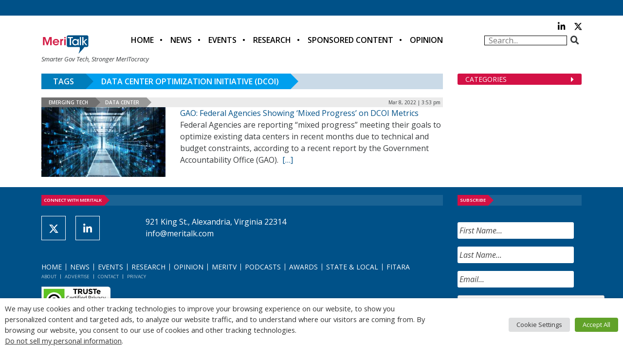

--- FILE ---
content_type: text/html; charset=utf-8
request_url: https://www.google.com/recaptcha/api2/anchor?ar=1&k=6LfjUksoAAAAANVNdROJadQLeQzyZgJ0_VD4XxG-&co=aHR0cHM6Ly93d3cubWVyaXRhbGsuY29tOjQ0Mw..&hl=en&v=PoyoqOPhxBO7pBk68S4YbpHZ&theme=light&size=normal&anchor-ms=20000&execute-ms=30000&cb=m77mw7jzdxd
body_size: 49516
content:
<!DOCTYPE HTML><html dir="ltr" lang="en"><head><meta http-equiv="Content-Type" content="text/html; charset=UTF-8">
<meta http-equiv="X-UA-Compatible" content="IE=edge">
<title>reCAPTCHA</title>
<style type="text/css">
/* cyrillic-ext */
@font-face {
  font-family: 'Roboto';
  font-style: normal;
  font-weight: 400;
  font-stretch: 100%;
  src: url(//fonts.gstatic.com/s/roboto/v48/KFO7CnqEu92Fr1ME7kSn66aGLdTylUAMa3GUBHMdazTgWw.woff2) format('woff2');
  unicode-range: U+0460-052F, U+1C80-1C8A, U+20B4, U+2DE0-2DFF, U+A640-A69F, U+FE2E-FE2F;
}
/* cyrillic */
@font-face {
  font-family: 'Roboto';
  font-style: normal;
  font-weight: 400;
  font-stretch: 100%;
  src: url(//fonts.gstatic.com/s/roboto/v48/KFO7CnqEu92Fr1ME7kSn66aGLdTylUAMa3iUBHMdazTgWw.woff2) format('woff2');
  unicode-range: U+0301, U+0400-045F, U+0490-0491, U+04B0-04B1, U+2116;
}
/* greek-ext */
@font-face {
  font-family: 'Roboto';
  font-style: normal;
  font-weight: 400;
  font-stretch: 100%;
  src: url(//fonts.gstatic.com/s/roboto/v48/KFO7CnqEu92Fr1ME7kSn66aGLdTylUAMa3CUBHMdazTgWw.woff2) format('woff2');
  unicode-range: U+1F00-1FFF;
}
/* greek */
@font-face {
  font-family: 'Roboto';
  font-style: normal;
  font-weight: 400;
  font-stretch: 100%;
  src: url(//fonts.gstatic.com/s/roboto/v48/KFO7CnqEu92Fr1ME7kSn66aGLdTylUAMa3-UBHMdazTgWw.woff2) format('woff2');
  unicode-range: U+0370-0377, U+037A-037F, U+0384-038A, U+038C, U+038E-03A1, U+03A3-03FF;
}
/* math */
@font-face {
  font-family: 'Roboto';
  font-style: normal;
  font-weight: 400;
  font-stretch: 100%;
  src: url(//fonts.gstatic.com/s/roboto/v48/KFO7CnqEu92Fr1ME7kSn66aGLdTylUAMawCUBHMdazTgWw.woff2) format('woff2');
  unicode-range: U+0302-0303, U+0305, U+0307-0308, U+0310, U+0312, U+0315, U+031A, U+0326-0327, U+032C, U+032F-0330, U+0332-0333, U+0338, U+033A, U+0346, U+034D, U+0391-03A1, U+03A3-03A9, U+03B1-03C9, U+03D1, U+03D5-03D6, U+03F0-03F1, U+03F4-03F5, U+2016-2017, U+2034-2038, U+203C, U+2040, U+2043, U+2047, U+2050, U+2057, U+205F, U+2070-2071, U+2074-208E, U+2090-209C, U+20D0-20DC, U+20E1, U+20E5-20EF, U+2100-2112, U+2114-2115, U+2117-2121, U+2123-214F, U+2190, U+2192, U+2194-21AE, U+21B0-21E5, U+21F1-21F2, U+21F4-2211, U+2213-2214, U+2216-22FF, U+2308-230B, U+2310, U+2319, U+231C-2321, U+2336-237A, U+237C, U+2395, U+239B-23B7, U+23D0, U+23DC-23E1, U+2474-2475, U+25AF, U+25B3, U+25B7, U+25BD, U+25C1, U+25CA, U+25CC, U+25FB, U+266D-266F, U+27C0-27FF, U+2900-2AFF, U+2B0E-2B11, U+2B30-2B4C, U+2BFE, U+3030, U+FF5B, U+FF5D, U+1D400-1D7FF, U+1EE00-1EEFF;
}
/* symbols */
@font-face {
  font-family: 'Roboto';
  font-style: normal;
  font-weight: 400;
  font-stretch: 100%;
  src: url(//fonts.gstatic.com/s/roboto/v48/KFO7CnqEu92Fr1ME7kSn66aGLdTylUAMaxKUBHMdazTgWw.woff2) format('woff2');
  unicode-range: U+0001-000C, U+000E-001F, U+007F-009F, U+20DD-20E0, U+20E2-20E4, U+2150-218F, U+2190, U+2192, U+2194-2199, U+21AF, U+21E6-21F0, U+21F3, U+2218-2219, U+2299, U+22C4-22C6, U+2300-243F, U+2440-244A, U+2460-24FF, U+25A0-27BF, U+2800-28FF, U+2921-2922, U+2981, U+29BF, U+29EB, U+2B00-2BFF, U+4DC0-4DFF, U+FFF9-FFFB, U+10140-1018E, U+10190-1019C, U+101A0, U+101D0-101FD, U+102E0-102FB, U+10E60-10E7E, U+1D2C0-1D2D3, U+1D2E0-1D37F, U+1F000-1F0FF, U+1F100-1F1AD, U+1F1E6-1F1FF, U+1F30D-1F30F, U+1F315, U+1F31C, U+1F31E, U+1F320-1F32C, U+1F336, U+1F378, U+1F37D, U+1F382, U+1F393-1F39F, U+1F3A7-1F3A8, U+1F3AC-1F3AF, U+1F3C2, U+1F3C4-1F3C6, U+1F3CA-1F3CE, U+1F3D4-1F3E0, U+1F3ED, U+1F3F1-1F3F3, U+1F3F5-1F3F7, U+1F408, U+1F415, U+1F41F, U+1F426, U+1F43F, U+1F441-1F442, U+1F444, U+1F446-1F449, U+1F44C-1F44E, U+1F453, U+1F46A, U+1F47D, U+1F4A3, U+1F4B0, U+1F4B3, U+1F4B9, U+1F4BB, U+1F4BF, U+1F4C8-1F4CB, U+1F4D6, U+1F4DA, U+1F4DF, U+1F4E3-1F4E6, U+1F4EA-1F4ED, U+1F4F7, U+1F4F9-1F4FB, U+1F4FD-1F4FE, U+1F503, U+1F507-1F50B, U+1F50D, U+1F512-1F513, U+1F53E-1F54A, U+1F54F-1F5FA, U+1F610, U+1F650-1F67F, U+1F687, U+1F68D, U+1F691, U+1F694, U+1F698, U+1F6AD, U+1F6B2, U+1F6B9-1F6BA, U+1F6BC, U+1F6C6-1F6CF, U+1F6D3-1F6D7, U+1F6E0-1F6EA, U+1F6F0-1F6F3, U+1F6F7-1F6FC, U+1F700-1F7FF, U+1F800-1F80B, U+1F810-1F847, U+1F850-1F859, U+1F860-1F887, U+1F890-1F8AD, U+1F8B0-1F8BB, U+1F8C0-1F8C1, U+1F900-1F90B, U+1F93B, U+1F946, U+1F984, U+1F996, U+1F9E9, U+1FA00-1FA6F, U+1FA70-1FA7C, U+1FA80-1FA89, U+1FA8F-1FAC6, U+1FACE-1FADC, U+1FADF-1FAE9, U+1FAF0-1FAF8, U+1FB00-1FBFF;
}
/* vietnamese */
@font-face {
  font-family: 'Roboto';
  font-style: normal;
  font-weight: 400;
  font-stretch: 100%;
  src: url(//fonts.gstatic.com/s/roboto/v48/KFO7CnqEu92Fr1ME7kSn66aGLdTylUAMa3OUBHMdazTgWw.woff2) format('woff2');
  unicode-range: U+0102-0103, U+0110-0111, U+0128-0129, U+0168-0169, U+01A0-01A1, U+01AF-01B0, U+0300-0301, U+0303-0304, U+0308-0309, U+0323, U+0329, U+1EA0-1EF9, U+20AB;
}
/* latin-ext */
@font-face {
  font-family: 'Roboto';
  font-style: normal;
  font-weight: 400;
  font-stretch: 100%;
  src: url(//fonts.gstatic.com/s/roboto/v48/KFO7CnqEu92Fr1ME7kSn66aGLdTylUAMa3KUBHMdazTgWw.woff2) format('woff2');
  unicode-range: U+0100-02BA, U+02BD-02C5, U+02C7-02CC, U+02CE-02D7, U+02DD-02FF, U+0304, U+0308, U+0329, U+1D00-1DBF, U+1E00-1E9F, U+1EF2-1EFF, U+2020, U+20A0-20AB, U+20AD-20C0, U+2113, U+2C60-2C7F, U+A720-A7FF;
}
/* latin */
@font-face {
  font-family: 'Roboto';
  font-style: normal;
  font-weight: 400;
  font-stretch: 100%;
  src: url(//fonts.gstatic.com/s/roboto/v48/KFO7CnqEu92Fr1ME7kSn66aGLdTylUAMa3yUBHMdazQ.woff2) format('woff2');
  unicode-range: U+0000-00FF, U+0131, U+0152-0153, U+02BB-02BC, U+02C6, U+02DA, U+02DC, U+0304, U+0308, U+0329, U+2000-206F, U+20AC, U+2122, U+2191, U+2193, U+2212, U+2215, U+FEFF, U+FFFD;
}
/* cyrillic-ext */
@font-face {
  font-family: 'Roboto';
  font-style: normal;
  font-weight: 500;
  font-stretch: 100%;
  src: url(//fonts.gstatic.com/s/roboto/v48/KFO7CnqEu92Fr1ME7kSn66aGLdTylUAMa3GUBHMdazTgWw.woff2) format('woff2');
  unicode-range: U+0460-052F, U+1C80-1C8A, U+20B4, U+2DE0-2DFF, U+A640-A69F, U+FE2E-FE2F;
}
/* cyrillic */
@font-face {
  font-family: 'Roboto';
  font-style: normal;
  font-weight: 500;
  font-stretch: 100%;
  src: url(//fonts.gstatic.com/s/roboto/v48/KFO7CnqEu92Fr1ME7kSn66aGLdTylUAMa3iUBHMdazTgWw.woff2) format('woff2');
  unicode-range: U+0301, U+0400-045F, U+0490-0491, U+04B0-04B1, U+2116;
}
/* greek-ext */
@font-face {
  font-family: 'Roboto';
  font-style: normal;
  font-weight: 500;
  font-stretch: 100%;
  src: url(//fonts.gstatic.com/s/roboto/v48/KFO7CnqEu92Fr1ME7kSn66aGLdTylUAMa3CUBHMdazTgWw.woff2) format('woff2');
  unicode-range: U+1F00-1FFF;
}
/* greek */
@font-face {
  font-family: 'Roboto';
  font-style: normal;
  font-weight: 500;
  font-stretch: 100%;
  src: url(//fonts.gstatic.com/s/roboto/v48/KFO7CnqEu92Fr1ME7kSn66aGLdTylUAMa3-UBHMdazTgWw.woff2) format('woff2');
  unicode-range: U+0370-0377, U+037A-037F, U+0384-038A, U+038C, U+038E-03A1, U+03A3-03FF;
}
/* math */
@font-face {
  font-family: 'Roboto';
  font-style: normal;
  font-weight: 500;
  font-stretch: 100%;
  src: url(//fonts.gstatic.com/s/roboto/v48/KFO7CnqEu92Fr1ME7kSn66aGLdTylUAMawCUBHMdazTgWw.woff2) format('woff2');
  unicode-range: U+0302-0303, U+0305, U+0307-0308, U+0310, U+0312, U+0315, U+031A, U+0326-0327, U+032C, U+032F-0330, U+0332-0333, U+0338, U+033A, U+0346, U+034D, U+0391-03A1, U+03A3-03A9, U+03B1-03C9, U+03D1, U+03D5-03D6, U+03F0-03F1, U+03F4-03F5, U+2016-2017, U+2034-2038, U+203C, U+2040, U+2043, U+2047, U+2050, U+2057, U+205F, U+2070-2071, U+2074-208E, U+2090-209C, U+20D0-20DC, U+20E1, U+20E5-20EF, U+2100-2112, U+2114-2115, U+2117-2121, U+2123-214F, U+2190, U+2192, U+2194-21AE, U+21B0-21E5, U+21F1-21F2, U+21F4-2211, U+2213-2214, U+2216-22FF, U+2308-230B, U+2310, U+2319, U+231C-2321, U+2336-237A, U+237C, U+2395, U+239B-23B7, U+23D0, U+23DC-23E1, U+2474-2475, U+25AF, U+25B3, U+25B7, U+25BD, U+25C1, U+25CA, U+25CC, U+25FB, U+266D-266F, U+27C0-27FF, U+2900-2AFF, U+2B0E-2B11, U+2B30-2B4C, U+2BFE, U+3030, U+FF5B, U+FF5D, U+1D400-1D7FF, U+1EE00-1EEFF;
}
/* symbols */
@font-face {
  font-family: 'Roboto';
  font-style: normal;
  font-weight: 500;
  font-stretch: 100%;
  src: url(//fonts.gstatic.com/s/roboto/v48/KFO7CnqEu92Fr1ME7kSn66aGLdTylUAMaxKUBHMdazTgWw.woff2) format('woff2');
  unicode-range: U+0001-000C, U+000E-001F, U+007F-009F, U+20DD-20E0, U+20E2-20E4, U+2150-218F, U+2190, U+2192, U+2194-2199, U+21AF, U+21E6-21F0, U+21F3, U+2218-2219, U+2299, U+22C4-22C6, U+2300-243F, U+2440-244A, U+2460-24FF, U+25A0-27BF, U+2800-28FF, U+2921-2922, U+2981, U+29BF, U+29EB, U+2B00-2BFF, U+4DC0-4DFF, U+FFF9-FFFB, U+10140-1018E, U+10190-1019C, U+101A0, U+101D0-101FD, U+102E0-102FB, U+10E60-10E7E, U+1D2C0-1D2D3, U+1D2E0-1D37F, U+1F000-1F0FF, U+1F100-1F1AD, U+1F1E6-1F1FF, U+1F30D-1F30F, U+1F315, U+1F31C, U+1F31E, U+1F320-1F32C, U+1F336, U+1F378, U+1F37D, U+1F382, U+1F393-1F39F, U+1F3A7-1F3A8, U+1F3AC-1F3AF, U+1F3C2, U+1F3C4-1F3C6, U+1F3CA-1F3CE, U+1F3D4-1F3E0, U+1F3ED, U+1F3F1-1F3F3, U+1F3F5-1F3F7, U+1F408, U+1F415, U+1F41F, U+1F426, U+1F43F, U+1F441-1F442, U+1F444, U+1F446-1F449, U+1F44C-1F44E, U+1F453, U+1F46A, U+1F47D, U+1F4A3, U+1F4B0, U+1F4B3, U+1F4B9, U+1F4BB, U+1F4BF, U+1F4C8-1F4CB, U+1F4D6, U+1F4DA, U+1F4DF, U+1F4E3-1F4E6, U+1F4EA-1F4ED, U+1F4F7, U+1F4F9-1F4FB, U+1F4FD-1F4FE, U+1F503, U+1F507-1F50B, U+1F50D, U+1F512-1F513, U+1F53E-1F54A, U+1F54F-1F5FA, U+1F610, U+1F650-1F67F, U+1F687, U+1F68D, U+1F691, U+1F694, U+1F698, U+1F6AD, U+1F6B2, U+1F6B9-1F6BA, U+1F6BC, U+1F6C6-1F6CF, U+1F6D3-1F6D7, U+1F6E0-1F6EA, U+1F6F0-1F6F3, U+1F6F7-1F6FC, U+1F700-1F7FF, U+1F800-1F80B, U+1F810-1F847, U+1F850-1F859, U+1F860-1F887, U+1F890-1F8AD, U+1F8B0-1F8BB, U+1F8C0-1F8C1, U+1F900-1F90B, U+1F93B, U+1F946, U+1F984, U+1F996, U+1F9E9, U+1FA00-1FA6F, U+1FA70-1FA7C, U+1FA80-1FA89, U+1FA8F-1FAC6, U+1FACE-1FADC, U+1FADF-1FAE9, U+1FAF0-1FAF8, U+1FB00-1FBFF;
}
/* vietnamese */
@font-face {
  font-family: 'Roboto';
  font-style: normal;
  font-weight: 500;
  font-stretch: 100%;
  src: url(//fonts.gstatic.com/s/roboto/v48/KFO7CnqEu92Fr1ME7kSn66aGLdTylUAMa3OUBHMdazTgWw.woff2) format('woff2');
  unicode-range: U+0102-0103, U+0110-0111, U+0128-0129, U+0168-0169, U+01A0-01A1, U+01AF-01B0, U+0300-0301, U+0303-0304, U+0308-0309, U+0323, U+0329, U+1EA0-1EF9, U+20AB;
}
/* latin-ext */
@font-face {
  font-family: 'Roboto';
  font-style: normal;
  font-weight: 500;
  font-stretch: 100%;
  src: url(//fonts.gstatic.com/s/roboto/v48/KFO7CnqEu92Fr1ME7kSn66aGLdTylUAMa3KUBHMdazTgWw.woff2) format('woff2');
  unicode-range: U+0100-02BA, U+02BD-02C5, U+02C7-02CC, U+02CE-02D7, U+02DD-02FF, U+0304, U+0308, U+0329, U+1D00-1DBF, U+1E00-1E9F, U+1EF2-1EFF, U+2020, U+20A0-20AB, U+20AD-20C0, U+2113, U+2C60-2C7F, U+A720-A7FF;
}
/* latin */
@font-face {
  font-family: 'Roboto';
  font-style: normal;
  font-weight: 500;
  font-stretch: 100%;
  src: url(//fonts.gstatic.com/s/roboto/v48/KFO7CnqEu92Fr1ME7kSn66aGLdTylUAMa3yUBHMdazQ.woff2) format('woff2');
  unicode-range: U+0000-00FF, U+0131, U+0152-0153, U+02BB-02BC, U+02C6, U+02DA, U+02DC, U+0304, U+0308, U+0329, U+2000-206F, U+20AC, U+2122, U+2191, U+2193, U+2212, U+2215, U+FEFF, U+FFFD;
}
/* cyrillic-ext */
@font-face {
  font-family: 'Roboto';
  font-style: normal;
  font-weight: 900;
  font-stretch: 100%;
  src: url(//fonts.gstatic.com/s/roboto/v48/KFO7CnqEu92Fr1ME7kSn66aGLdTylUAMa3GUBHMdazTgWw.woff2) format('woff2');
  unicode-range: U+0460-052F, U+1C80-1C8A, U+20B4, U+2DE0-2DFF, U+A640-A69F, U+FE2E-FE2F;
}
/* cyrillic */
@font-face {
  font-family: 'Roboto';
  font-style: normal;
  font-weight: 900;
  font-stretch: 100%;
  src: url(//fonts.gstatic.com/s/roboto/v48/KFO7CnqEu92Fr1ME7kSn66aGLdTylUAMa3iUBHMdazTgWw.woff2) format('woff2');
  unicode-range: U+0301, U+0400-045F, U+0490-0491, U+04B0-04B1, U+2116;
}
/* greek-ext */
@font-face {
  font-family: 'Roboto';
  font-style: normal;
  font-weight: 900;
  font-stretch: 100%;
  src: url(//fonts.gstatic.com/s/roboto/v48/KFO7CnqEu92Fr1ME7kSn66aGLdTylUAMa3CUBHMdazTgWw.woff2) format('woff2');
  unicode-range: U+1F00-1FFF;
}
/* greek */
@font-face {
  font-family: 'Roboto';
  font-style: normal;
  font-weight: 900;
  font-stretch: 100%;
  src: url(//fonts.gstatic.com/s/roboto/v48/KFO7CnqEu92Fr1ME7kSn66aGLdTylUAMa3-UBHMdazTgWw.woff2) format('woff2');
  unicode-range: U+0370-0377, U+037A-037F, U+0384-038A, U+038C, U+038E-03A1, U+03A3-03FF;
}
/* math */
@font-face {
  font-family: 'Roboto';
  font-style: normal;
  font-weight: 900;
  font-stretch: 100%;
  src: url(//fonts.gstatic.com/s/roboto/v48/KFO7CnqEu92Fr1ME7kSn66aGLdTylUAMawCUBHMdazTgWw.woff2) format('woff2');
  unicode-range: U+0302-0303, U+0305, U+0307-0308, U+0310, U+0312, U+0315, U+031A, U+0326-0327, U+032C, U+032F-0330, U+0332-0333, U+0338, U+033A, U+0346, U+034D, U+0391-03A1, U+03A3-03A9, U+03B1-03C9, U+03D1, U+03D5-03D6, U+03F0-03F1, U+03F4-03F5, U+2016-2017, U+2034-2038, U+203C, U+2040, U+2043, U+2047, U+2050, U+2057, U+205F, U+2070-2071, U+2074-208E, U+2090-209C, U+20D0-20DC, U+20E1, U+20E5-20EF, U+2100-2112, U+2114-2115, U+2117-2121, U+2123-214F, U+2190, U+2192, U+2194-21AE, U+21B0-21E5, U+21F1-21F2, U+21F4-2211, U+2213-2214, U+2216-22FF, U+2308-230B, U+2310, U+2319, U+231C-2321, U+2336-237A, U+237C, U+2395, U+239B-23B7, U+23D0, U+23DC-23E1, U+2474-2475, U+25AF, U+25B3, U+25B7, U+25BD, U+25C1, U+25CA, U+25CC, U+25FB, U+266D-266F, U+27C0-27FF, U+2900-2AFF, U+2B0E-2B11, U+2B30-2B4C, U+2BFE, U+3030, U+FF5B, U+FF5D, U+1D400-1D7FF, U+1EE00-1EEFF;
}
/* symbols */
@font-face {
  font-family: 'Roboto';
  font-style: normal;
  font-weight: 900;
  font-stretch: 100%;
  src: url(//fonts.gstatic.com/s/roboto/v48/KFO7CnqEu92Fr1ME7kSn66aGLdTylUAMaxKUBHMdazTgWw.woff2) format('woff2');
  unicode-range: U+0001-000C, U+000E-001F, U+007F-009F, U+20DD-20E0, U+20E2-20E4, U+2150-218F, U+2190, U+2192, U+2194-2199, U+21AF, U+21E6-21F0, U+21F3, U+2218-2219, U+2299, U+22C4-22C6, U+2300-243F, U+2440-244A, U+2460-24FF, U+25A0-27BF, U+2800-28FF, U+2921-2922, U+2981, U+29BF, U+29EB, U+2B00-2BFF, U+4DC0-4DFF, U+FFF9-FFFB, U+10140-1018E, U+10190-1019C, U+101A0, U+101D0-101FD, U+102E0-102FB, U+10E60-10E7E, U+1D2C0-1D2D3, U+1D2E0-1D37F, U+1F000-1F0FF, U+1F100-1F1AD, U+1F1E6-1F1FF, U+1F30D-1F30F, U+1F315, U+1F31C, U+1F31E, U+1F320-1F32C, U+1F336, U+1F378, U+1F37D, U+1F382, U+1F393-1F39F, U+1F3A7-1F3A8, U+1F3AC-1F3AF, U+1F3C2, U+1F3C4-1F3C6, U+1F3CA-1F3CE, U+1F3D4-1F3E0, U+1F3ED, U+1F3F1-1F3F3, U+1F3F5-1F3F7, U+1F408, U+1F415, U+1F41F, U+1F426, U+1F43F, U+1F441-1F442, U+1F444, U+1F446-1F449, U+1F44C-1F44E, U+1F453, U+1F46A, U+1F47D, U+1F4A3, U+1F4B0, U+1F4B3, U+1F4B9, U+1F4BB, U+1F4BF, U+1F4C8-1F4CB, U+1F4D6, U+1F4DA, U+1F4DF, U+1F4E3-1F4E6, U+1F4EA-1F4ED, U+1F4F7, U+1F4F9-1F4FB, U+1F4FD-1F4FE, U+1F503, U+1F507-1F50B, U+1F50D, U+1F512-1F513, U+1F53E-1F54A, U+1F54F-1F5FA, U+1F610, U+1F650-1F67F, U+1F687, U+1F68D, U+1F691, U+1F694, U+1F698, U+1F6AD, U+1F6B2, U+1F6B9-1F6BA, U+1F6BC, U+1F6C6-1F6CF, U+1F6D3-1F6D7, U+1F6E0-1F6EA, U+1F6F0-1F6F3, U+1F6F7-1F6FC, U+1F700-1F7FF, U+1F800-1F80B, U+1F810-1F847, U+1F850-1F859, U+1F860-1F887, U+1F890-1F8AD, U+1F8B0-1F8BB, U+1F8C0-1F8C1, U+1F900-1F90B, U+1F93B, U+1F946, U+1F984, U+1F996, U+1F9E9, U+1FA00-1FA6F, U+1FA70-1FA7C, U+1FA80-1FA89, U+1FA8F-1FAC6, U+1FACE-1FADC, U+1FADF-1FAE9, U+1FAF0-1FAF8, U+1FB00-1FBFF;
}
/* vietnamese */
@font-face {
  font-family: 'Roboto';
  font-style: normal;
  font-weight: 900;
  font-stretch: 100%;
  src: url(//fonts.gstatic.com/s/roboto/v48/KFO7CnqEu92Fr1ME7kSn66aGLdTylUAMa3OUBHMdazTgWw.woff2) format('woff2');
  unicode-range: U+0102-0103, U+0110-0111, U+0128-0129, U+0168-0169, U+01A0-01A1, U+01AF-01B0, U+0300-0301, U+0303-0304, U+0308-0309, U+0323, U+0329, U+1EA0-1EF9, U+20AB;
}
/* latin-ext */
@font-face {
  font-family: 'Roboto';
  font-style: normal;
  font-weight: 900;
  font-stretch: 100%;
  src: url(//fonts.gstatic.com/s/roboto/v48/KFO7CnqEu92Fr1ME7kSn66aGLdTylUAMa3KUBHMdazTgWw.woff2) format('woff2');
  unicode-range: U+0100-02BA, U+02BD-02C5, U+02C7-02CC, U+02CE-02D7, U+02DD-02FF, U+0304, U+0308, U+0329, U+1D00-1DBF, U+1E00-1E9F, U+1EF2-1EFF, U+2020, U+20A0-20AB, U+20AD-20C0, U+2113, U+2C60-2C7F, U+A720-A7FF;
}
/* latin */
@font-face {
  font-family: 'Roboto';
  font-style: normal;
  font-weight: 900;
  font-stretch: 100%;
  src: url(//fonts.gstatic.com/s/roboto/v48/KFO7CnqEu92Fr1ME7kSn66aGLdTylUAMa3yUBHMdazQ.woff2) format('woff2');
  unicode-range: U+0000-00FF, U+0131, U+0152-0153, U+02BB-02BC, U+02C6, U+02DA, U+02DC, U+0304, U+0308, U+0329, U+2000-206F, U+20AC, U+2122, U+2191, U+2193, U+2212, U+2215, U+FEFF, U+FFFD;
}

</style>
<link rel="stylesheet" type="text/css" href="https://www.gstatic.com/recaptcha/releases/PoyoqOPhxBO7pBk68S4YbpHZ/styles__ltr.css">
<script nonce="kij1xPrS5vLSaKIMMoRTTQ" type="text/javascript">window['__recaptcha_api'] = 'https://www.google.com/recaptcha/api2/';</script>
<script type="text/javascript" src="https://www.gstatic.com/recaptcha/releases/PoyoqOPhxBO7pBk68S4YbpHZ/recaptcha__en.js" nonce="kij1xPrS5vLSaKIMMoRTTQ">
      
    </script></head>
<body><div id="rc-anchor-alert" class="rc-anchor-alert"></div>
<input type="hidden" id="recaptcha-token" value="[base64]">
<script type="text/javascript" nonce="kij1xPrS5vLSaKIMMoRTTQ">
      recaptcha.anchor.Main.init("[\x22ainput\x22,[\x22bgdata\x22,\x22\x22,\[base64]/[base64]/[base64]/KE4oMTI0LHYsdi5HKSxMWihsLHYpKTpOKDEyNCx2LGwpLFYpLHYpLFQpKSxGKDE3MSx2KX0scjc9ZnVuY3Rpb24obCl7cmV0dXJuIGx9LEM9ZnVuY3Rpb24obCxWLHYpe04odixsLFYpLFZbYWtdPTI3OTZ9LG49ZnVuY3Rpb24obCxWKXtWLlg9KChWLlg/[base64]/[base64]/[base64]/[base64]/[base64]/[base64]/[base64]/[base64]/[base64]/[base64]/[base64]\\u003d\x22,\[base64]\\u003d\x22,\x22eXrCj8ORwr/Ds8KIFGrDv8OdwpXCtnxlTE7CisO/FcKZI3fDq8OcOMOROmTDmsOdDcK8cRPDi8KdIcODw7wjw7NGwrbCkMOWB8K0w6gMw4paTk/CqsO/TcKDwrDCusOiwql9w4PCrcOhZUoowqfDmcO0woppw4nDtMKJw4UBwoDCv3rDondPJgdTw5wiwq/ClVPCqyTCkF51dUECcsOaEMOKwrvClD/DiTfCnsOoTF88e8KATDExw7YXR2RhwoIlwoTCrMKbw7XDtcOnQzRGw7TCtMOxw6NAGcK5Ni/CusOnw5gnwpg/QB3DpsOmLw9KNAnDvQXChQ4Sw4gTwooVAMOMwoxGbsOVw5kIWsOFw4QxHksWCSZiwoLClSYPeX/CoGAECMKLSCEnN1hdRjtlNsOjw4jCucKKw5Viw6EKUsK4JcOYwpxlwqHDi8OEChwgIifDncOLw6B+dcOTwpfCvFZfw6fDgwHChsKUGMKVw6xeOlM7JQ9dwpllahLDncKCHcO2eMK7aMK0wrzDtsOGaFhtPgHCrsOqX2/CinTDkRAWw7RvGMOdwpBjw5rCu2tFw6HDqcKMwoJEMcK0wpfCg1/DjcKZw6ZAPDoVwrDCgMOOwqPCugYDSWkyHXPCp8KUwpXCuMOywqVUw6Ilw7vCisOZw7VZU1/CvEHDknBfdVXDpcKoHMKmC0J4w7/[base64]/w4wfN8OFwqURBD3DmMK/QsOAw6bDnsOcwqLCqQ/DqsOHw55TH8ORcMOqfA7CiQ7CgMKQEk7Dk8KKA8KEAUjDqcO8OBcMw7nDjsKfH8OmIkzCsgvDiMK6wp7DiFkdX3I/[base64]/Crn7DpSgCXcOjHsK5ccKEw7sFwofDvS8ZOMOCw4XCj38bP8KVwqLDtMOYCcKzw6bCgcOuw7VNak1GwpoxBsKcw4XDvAJqwq3DsmPCmyTDlMKfw68zNMKTwrFCFCNzw5nCtXlFa0c6ccKsb8O7WgTCtETCuiQHWDAEw5rCo1QydMKsIcOlTiLCkW5hGcK/w5YIcsOIwoB6dcKfwo7CjTEKX2FCNB4pBcKpw7vDpsKWaMKWw7JHwprChTzCtABrw73CuCfCjsKGwo42wq7DlHbCsBM/wr4Vw7TDngEBwqMBw5zCuVvCqRlONjsGFDktwrjCu8OjGMKdVAYjTsOVwqTCksOuw4PCvsOtwrwxfzfClCMJw6Ijb8O6wrTDnGLDjcKJw5cQw6/DkMKcZwHCn8KCw4fDnEoLOFDCjMOPwpJaATlTNMO+w6DCuMO1Okcrwr/[base64]/bMKgwoQowrLDjgU6OMOdJAZSX8ODw5LDowpPw5dlIlDDowTCmQzCskLDpcKKUMKRwrEmDxRpw4I+w5xqwp9DbmrCpsOnbCTDvRhuIMK/w6nCnzlzdl3Dsg7CuMKmwqkJwpsEAhRzUcKMwrNzw5dUw4VITw0zXsOLwpBrw5fDtsO7A8O2UX1XesOUPDteXhvDp8OoFMOnNcOGXcKpw4LCm8O6w7sww4YPw4TCkVJ5eWhswrjDucKFwoxiw5YBdEoEw7/Du2PDssOEX2zCq8Odw5XCkjfCm3DDvcKwAMO/bsOSasKWwpJpwqVFEmPCr8OTVMOjPxJ4fcKCPMKbw6rCiMO9w71qQFrCrsOswptFV8Kcw5XDp3XDumhDwosEw74cwoTCsn5Pw57Dsl7DosOubns3GFckw5rDg2kQw5ppKQoNch0KwrFTw7XChwzDnQ3CqW1Vw5cawrcjw417T8KCLW/DtWrDvsKawqtjGGN3wqfCgxYld8O5WMKcCsONIV4mJsKaNxF+wpgRwoFoecKhw6jCocKyScObw6zDkllYH3nCpFzDlcKKR0nDqsO6WQhxIsKwwp4sJxjDk2XCphzDr8KdUXbCssO6w7p5MgVFFl/DuhjCt8OGAC5rw555CBLDicKSw6N2w5M+X8KFw6gGwpTCusOew4UQb2d5UDfChsKhDwjCjcKtw6jDuMK4w5AYOcOncHYCaxrDjsONw6txL2bCj8K/wpd+YRx5wqEGFVvDvy/CgWEkw67Dh0bClcKUNMK6w50Ww4cUcBIubwskw4/DnhNnw6XCmR7CvxVkWRfCvMOxdX7Cr8K0QMOxwrVAwrTCuS1yw4Etw7BDwqPDtsOWciXCp8KDw7DDhh/Ch8OPw4nDpMOxRsKBw5XDgRYcEMOCw7d9OGxSwqbCgRXCpCJcV1HCrwjCtE0aHsOlCDkSwr0Mw6l1wrjCjxXDulfClsOOSGhUdcOfQB/DoF8mCnAIwqHDhsOtARdJS8KJb8K5wo0lwrbCo8OAw5xzYzA5fglTM8OoQ8KLd8O9AjfDj1LDrnLCkQANHWgcw6wjQXXCslgBLsKOwosAa8KiwpRTwrZrw7rCv8K5wrnClwvDiEjCkRF2w6J5wp7Do8O1w53Cszcaw7zDqUDCo8Kkw5gxw7HCm2nCtBVCdGwcCD/CgsKywrJAwqbDmj/Dh8ODwpkDw47DlMKWG8KhAsORLBLCsQYjwrTCrcOcwqnDr8OtBsO7BC4Hwo9fOUrDhcODwo5nw57DqHzDvU/[base64]/CrsK9w7pTRC5vZMKfwp3CqnQJczYFNMK4w6/DnsOzw7LDrMOzE8OSwpTDr8KtekDCgcORw6rCk8KSwqRzU8KbwoLDhHDCvA7CvMO1wqbCg1vDqC8CAxxJw6QkC8KxIsKKw6gOw64Lw6rCicO/w6YgwrLDt04dwqkdaMKTfBfDkHoHw60YwoooUCfDiFcdwrY9M8OVwocEB8OswpABw6cJZ8KBXGgVAMKHBsKIeUEiw4xlZV3Ds8OCCMKtw4vCpgXDoE3CkcOew5rDqndCS8K3w6HChMOOMMOKwpRbwq/Dj8OOWMKwV8ONw7DDt8OJIB0Pwo17FsKNK8Ktw67DgsKkSR17UsOXSsOqw4tVwpHDvsOFecKpSsK5W2DDtsKtw6sIa8KEPTFwEsODwrlnwqoNK8OgPsOQwp8DwosZw4bDvMOWRGzDosO4wrkdDxLDgsOgIsOWc1/[base64]/DpMKLX8KxVsKiw7BmUyh6SsK8bVkywosnMFRDwqUpwrFmZQgfFyZMwr/CvATDvXfDg8Olwro4w4vCvxTDm8OFZVfDvGZzw6bCpiVJSh/DrwJBw4rDgn0Fw5TCmcKuwpHCoF3CmyHDmEpHZ0cTw4fClmUVwoDChMOJwrzDmmc4wq8ZHSfCtx17w6TDr8OgDHLCs8Oye1DCsSLCs8Krw5/CpsKhw7HCo8KdTUbCvsKCBDM0GMKSwqLDox0VHlYvbcOWGsK2NyLDlGrDqcKMZHjCocOwb8K8W8OVw6FyI8KmRMOTOi5HNMKtwqx5dUrDpMOeZcOFE8O9ZWfDgMOew7fCr8OeNGrDpTYRw6kXw7LDu8K8w7gMwqBRw5fCnsOiwrQow6YBw7cGw6vCpcK/wpTDgDzCisObPXnDhl/Cv17DjjbCjMOMPMK4BsOqw6jDqcKbbTPCpcOhw6IZUXnDj8Ofb8KONcO7SMOrSGDCiQzDkynDjzQeBk8dOFYIw6gIw7/CoBXDn8KDf2M2FwrDtcKWwqcYw7dWEgTCi8OVwrfCgsOZw5XCpyHDvcOfw4sewqbDqsKKw4d1AQjDr8KmScK0GcKNQcOmE8KZU8KlVgJDTULCimHCssOAS2jChcKIw7XCosOHw5HClTDClCw5w43CvF10e3DDgSE8w63CuD/DkwYvI1TDjB8mE8KEwr1kPnbClcOgc8OBwp3Cl8KGwpzCvsODwoUmwqZCwpvCkS4xP2MKJMKPwrtlw7lswqMlwoDCm8O4JMOZPcOeQQFcTE5DwoVeLMOwPMOgTcKDw6sGw5E1w7PDrBlVFMOUwqvDhMO5wqwuwpnCnV7DpMOzR8KNAnMQXELCt8K8wp/DtsOZwp3ClmXChHcfwqhFQsKcworCuSzCqMKwNcKicjDDpcOkUH1ewoXDtMKRYUzCpBAnwqvDglckNn55HBxbwoFtWR5Aw6jCgiBObX/Dp2zCtcOGwohHw5jDo8K4EcO7wqEywqDDtUpDwo7DgWfCoQ55w6dhw5dVacKXaMORQsOJwpR+wo/CvVhiw6rDmB9Vw7kfw5JDPcOxw4wcDcKSIcO2w4BAKMKdOlbCgCzCt8Kpw7gQKcO7wqXDpXDDp8Keb8KgM8KPwqIVAh9Pw71KwpvCtcOewqN3w4ZQPEUsKxDCrMKEPMKPwrzDqsKuw4FTw78pBMK+MULCl8KYw6/CqcOwwq44EsK+VS3DlMKHw4fDpTJUPsKfaAjDq2fCt8OcJGYyw7pqDMOTwrnCqXppISppwp/CsjTDl8KFw7vCuT3Dm8OhIjDCrlg8w7tiw57CvmLDhMObworCqcK4SHh6PcOqay5swojDrcK+bQ0wwr8ywq7CqcOcblw9WMO7woE9DMK5Eh88w7rDlcONwrR9b8OAPsKswohqwq4bcMOawpg6w4fCvcOUImTCiMKew4ViwrVBw4fClsKwN3JCHsOUXsOzHW/DrTbDlsK+wqE5woxiwrnCn2EMVVjCicKBwo/Do8K7w43ClQEyMkoiw4Arw6DCk2FuAVvCin3CucO2w4bDlBbCvMOsCkbCuMO+WDPDq8OWw4oLWsO8w77CumPDpcOkPsKgZsOWwpfDpRjClcKQbsOMw6nDii9gw45YesKEw4/CgE8gwp5mwqXCgUDDjTkKw4XCrULDjl0UHMOzZxvCiWwkZ8KPDihkFsOeS8K7Yg/DkhzDgcO/GkRAw50BwqcKGsK4w4rDtMKASnfCq8OUw6sEw4gowoVYdhTCqsObw74Ywr/[base64]/[base64]/Cm8O5IsOuwrQGwpIqwqUXw5rDoy/CjcKhwrIbw57CkMKqw4ZaYy7CoSjCvsKbw4RIw7DClnTCmsOEw5LCjSJGAMKrwq18w746wqB3RXfDvXNRcxjDqcOSwofCgzpkwpgNwokZwq/CpMKkR8KxJiDDhcOSw5fCjMOCC8KwNAXDoSIbfsKTcCl1w73Dug/CucORwoE9KgwlwpcQw7DCm8KDwqfCjcKjwqsvIMOPwpJMwqvDscKtC8Oiw7BceVzCik/Dr8O7wqjCvDQvwp80XMOKw6DCl8KwV8OxwpFSwpTCvwIiXz1UG082OVHCu8OXwqhsdWvDu8OrFQ7CgnVTwq/[base64]/w7nCmgkXw71GVF7Dpl08wqjCowMDw5zDriHCtsO7c8Kfw50Kw5dRwp0swpN/wphewqbCvCxCC8ONccOlPw3CnnPCqTkkZAMTwoQaw7IZw5Juw6Vpw47CscKQUMKhwpDClhFcw64zwqXCmgUIwqhHw57Cn8OcMTDCpz5hOMKAwo5Gw7NWw7/Ds2rDu8KuwqYkOkgkwoELw5slwpZzDCc2wqXDt8KSNMO7w6HCsV9Lwr81Aidqw5LCmcKsw4Nkw4fDth0kw6bDigheTsOQT8OTw6bDjGFZwozDrjUfM1zCmSRJw7A0w63DjDM6wql3EjzClMK/wqTChHTCiMOvwpwedcKRRcKbTy8JwqbDpgHCq8KcFxBXYy0fYCDCnyQ1QU4Pw6U9cTYUe8KEwp8EwqDCsMOYw5TDocOqIw9ow5TClMKFO3wRw6zCgUIJfMKjFlpDGD/[base64]/Dvi4/w5jChTwZeD/DmMO0w6nCp8O5w5gQwrbDoghSwobCqcOEPcKJwrs4woDDrizCvsOIFmFFGcKKw584EGxbw6wjNUA8AcO8G8OBw4XDncOnKBkgGxEUP8Kcw6F2wrFoHmrCiQAGw6zDm086w6wgw4TCuB1HYkHDnsKDw4pEGcKrwqvDn0bCl8KkwrHDv8KnGcOVw6/Cr1kTwrxAecKOw6TDmcOtH38Ew5LDkXnCgsOQNh3DisK5woTDi8OBwprCnRjDgcKBw4vCj3MgCkoWbmRvD8K2YUkCclp+LT7CnzLDgndNw6PDhREWFcOQw78dwrbCjiHDoxzCusKrwp1YdhAmScKLFjLCrMKOG1zDssOIw7R/wrMuP8OHw5pgbMKrayshWcOmwp7DkBNlw6/CmT3Cu2zCl13DmcO4wqlYw6nCpg/[base64]/asOfwrcIT8KYwq8aZTlLwrszFlxSw4ceJ8OQwrTDhwnCjcKTwonCuj7CnBTClcOoWcO2fcOswq4IwqsXP8KgwooFZ8Kdwr80w6XDiyXDm0JXdT3DghkjQsKrwrLDmsOFf3bCr0RKwrEmw5o7wo/[base64]/DmsOYwp/Dq1Mqw5rDvEIFdGN7w45CfMKuwr3CjmrChFrDm8O4w5ADwoJ2WMOmw7jCri00w7t8HVgZwptXDgokWkFzwoJZUsKYC8KxCW84c8KtbmzCjlLCphbDvsKWwoPClMKnwr1Awpo/bsO0csOhHTA+wp1SwqRVMBHDrMK4I1lzwrDDlGbCrgjCgEPCqB3DqsOHw4FMwqhTw7sxQRnCtTnDiDnDosKUcyQfKcKuXGI3SmrDl18aLwXCs3h8I8OxwqITAWQYfSjCuMK9FFNawobDmBLDlsKYw6sdFEvDvsOTAV/DkBQ7aMKxYmtpw4HDmU/[base64]/DisOZSMKvwq3Dg8OEGsKOHwjDiMOYwpFUwqfDvcKlwpPDtMK7XMOVIQQ6w7wyacKIRcOubQIOwrgvKyHDskkTLQ8mw5nCkMKNwrp/w6jDksO9WwLCiyPCpMKAK8OYw6zCv0bCusONKcOLOMO2SXl5w6UCW8KREsOaHcKaw5zDnQXDqsK0w7MyPMOOOxjDslhewogQSMO8BSdGWcOGwqlYS1XCpGbCiiPCpwnDl09Dwqgvw7/Dgx3CkxIIwqstw6bCuQnCoMOcVEXDnAnCksOCw6bDvcKeFzjDicKnw6F+wo/DpcK6wojDjBFiDBkKw713w6cOLQPCmRgPw6HCjsOwCBQ+A8KYwoTCk3o6wph+dsODwq84TVzCiXPDtcOuS8KHWVZXE8KIwqAYwqnCmAVPPH4cGDNewrHDu3sew4AvwqFkOEjDnsO/woHCgCoxSMKTSMKKwoU4NX9rwrw5NMKDKsKrQF53Ew/DtsKRwovCn8KzfcOaw5vDkRgFwpLCvsKSfMK/[base64]/[base64]/[base64]/wpXDisKww6nDu8KnE8K5XDXDnMKyw6jCtWDDkT7DsMOowozDhDZ7wp4ew45cwrDDt8OvXRRkQVvDicKhNTXChMKPw5jDmzwfw7jDm0jClcKfwrHCvmLCvzAqJGEyw43Di2nCpXlgCMOPwosJFzzCpR4SFcKTw5/Ds2NHwq3Ci8OOUxXCm0PDqcKoccKtPEHDhcKaLS49G1w9a35HwqDCrwjDnTpdw7PCnyvCj1xZBcK3wo7DoW3DjVE2w7PDgsO+PTnCucOhIMOtIlMfNzTDuCsYwqACw6bDpgLDrRgUwr/[base64]/c3ttBCVywqvCkEsWCncDw6XDkMOCw4MLw7jDv38GGwYMwqzDsAsawrPDlMOpw5waw4E/MXLChsKQdsOuw4s4IsKEw6t9QwrCtcO8UcOtGsOtUDHCs0nCmRjDiULCucK4JsK0KMOTIG/DoCDDiiHDo8Okwr3CjcKzw78uV8OMw5RPNVzDjEfCuz7ChGDDlRMoXVnDi8OAw6HDjsKXwoXDgnIpan7Cs3VFfcKGw6bCscKBworCjhfDsS1cdEISdC9fRg/CnnPClsKBwrnCpcKmEcOfwofDosOYYjrDu0TDsl3DsMO+H8OHwqzDhMKyw73Do8KxCAZNwrxewpDDnlRgw6PCuMOWwpM6w4piwqbCicKmURzDqH/Dn8ObwqASw6lSRcKfw4fCtkvDrMKHwqLCgMOnJQLDjcKMwqPDrgvCucOCcmHCoW0nw6/ChcODwpcXIcOkw7PCiXYYw5R/w7DDhMO1McOOezjCi8OmJV/Dv0dIwoDDpSFIw6xKwpleTzXDrjUVwpJPw7Q+w5Bnw4Rzwrc0AmvCp13CgsKfw6jCmsKHw6opw69jwoYTwrPClcOGOzI/w7cewqAWwo7CqjbDsMKvV8KOMn3CjkFzNcOhUl5WdsKHwoDDtCvCpyYowrRIwofDjcKgwpMLXMKzwqxsw714BxQWw6tjPmA/w5zDqAPDucOmFcKJGcO7XDA7AFNjw4vCoMKwwrF+ecKnwrQVw6FKw53DucOESyI0NQPCisKew77Cp3rDhsOoFsK9JMOMcDbCjsKPPMOfBsObGh3Dg0x4b2DDtcKZM8Kzw6bCgcKdDMOgwpcFwqgEwpLDtS5HOR/[base64]/CnMKXwonDiMK5TsOlORTDusOGAcK7JAxrR3wsawXCi0BAw7fCuXvDhGPCmsOjK8KtcWwsBmDClcKiwo8jCQTCgsOjwovDoMO9w4NlGMK7woJEb8KzL8O6dsO/w6TDqcKSd27Clht1FAcjw4h8bcOjAg5nRsO6w4jCk8O8wrRRAsOyw6DClw4dwoPCpcOIw57DjcO0wodsw73DimTDpRfDpsKNwqzCg8OOwq/CgcOvw5PCm8KjTU8fPMKwwotOwrV+FGLCjHHDosKqwpvCgsKUb8OYwoHDnsOpWnF2RjEuD8K5XcKZw7DDu07CskMlwr/Cg8K+w57DpXvCplfDrinDsSbCnHpWw40gw6Ecwo5Mwp/DmmpMw4ZLw7XCpMO0M8KOw7UOcsKJw4DCgWbDgUpbTRZ9FMOHaWvCiMK7w5BdeyzDjcK8AMO3BDVKwop7Z3hjJzgGwq9na0Uww6MCw7Z2ZMKQw7hHfsO+wrHCuU9ZcsK/wr7CnMOcT8OlRcOSaQDCvcKsw7dxw4xVwopHb8OSwoBIw6XCq8KyLsKHAB3CusKjwpLDhsKCXMOECcO9w6gVwpIrbUgxworDqsOcwpnCgmnDhsO+w4x3w4TDsEvCujNZGsOmw7DDvgRXNE3CnFM2A8KFHcKkGsOFLlXDtAtpwq/CpsOnJUjCpk88fsO1L8KSwqEHRGbDvxFBwo7CjS1cwoTDjhYpTMK/[base64]/CoxV1JSQUHsKrWnfDuMO2J1fCg2AbfFJnw5sKwqTCsi5Dwpw2HnnCly5yw6fDrQ9ww7fDtUnDmQwsMMOrw7zDklUpwqbDklFYw7FrFsKGVcKIRsK2PcOdAsK/JHtyw5Nvw4jDvBorODgfwrbCmMKzMSlzwrPDvC4lwo42wp/CsirCoj7CgFfCmsOMWsKYwqBWwpw0w54gDcOMwp3CtAoKQMONUF/[base64]/Dgl7CjRLDgsORFcKPK8KIwr7Cj8O3ECFHw4LCt8O7Sn43w6rCncO3wrHDkMKxQMOkTAJ0w4Alwq9/[base64]/DgkTDgcOkUMKCw6QbwrnDjB4HwrZvwrzCkGcDw5fDm0TDrcOiwqjDrsKrJcKqWmEvw4TDoTsoA8KSwpQTwrtgw51zEz4odsK5wrx/BAFaw5dWw67DjF8JXMOVaE4vOm7CnlrDhz9Fwpdcw5fDkMOKG8KefFV8d8OAEsOJwqUrwp9KMD7DgAFRJ8KZY0DCnzrDisK0woZxdMOufMOtw5gVwot0w7HCvy5/w7J6wo0sccK5GX0XwpHCmsKxc0vDrsOfwoQrwr5qwodCaWPDli/DpU3Dr1gFISgmfcKxJsOPw5oyIUbDmcKXw7HDs8KSPmvCkz/Co8OwT8OINCXDmsO/[base64]/[base64]/[base64]/CtX7Dhj/[base64]/[base64]/DusObUsKpNcKvw710wr/CrcKxwqNmwr/CuSl2YcKCO8KfNlHCkcK/THrClMKwwpQhwo1TwpAGBcOxN8OMw6sNwojClFvDrcO0wqbCpsOWSD08w5VTRcKJLMK5ZsKoUsO8WQfCoT0xwpPDnsKaw6/CnmQ7QcK9eRszSMKSwr1OwqZlaB3DrzIAw71lwpbDicKLw5lXUMKTwrHCtcKsCG3DoMO8w5saw6B4w7oyBsKyw71Nw5VeICPDn03DqcKJw7h+w5sCwp/DnMKDG8KLDDfCo8ORRcOGJ2PDicKtAg7DkGxyWwbDkAfDrXQ6YcOYSsKawp3CtsKrR8KCwqQyw4sfQnAiwrYxw4LCmMOscsKYw7AVwqgyJMKCwrjCg8KywqQPFMK/w6t7wpTCn0XCqMO0w7PCvsKgw59KKsKpccKowoLDrDHCh8K2wpQePD0AaUDCrMKiV0gELsKaaEzClMO2wqfDthgJw7HDm3PCvGbCsAljL8KIwo/[base64]/[base64]/Ch1ESwobCjMO0KsODTsOBdcOrEcO6McKSYsOkJzN2R8OlYiNUCEEXwod/[base64]/Cp1nCmMK1MXwLMVIzwqPCn8O7NMKYwoPCssOcNcK3U8OUSxDCn8OTJEfCn8OIIyFNw7QXaQQbw6gGwqgGf8OpwocowpXCn8OuwoZmGEHDsAswTH/CpUPDgsK2wpHDrsOId8OIwozDh25cw7R9TcKsw4lQSSTCs8KCaMKgwpELw55YRi0FZMKlw7nDh8KEWMKfPcKKw4TDqSV1w6fCsMKDZsKVOU/Dt1Ugwo7DqMKBw7fDncKPw4tCNsKmw5k1ZcOjDl4dw7zDinQ9H317aWbDn2zDikNsRBjCmMOCw5VQYcKNFhZtw7VKQ8K9wpxgw4bDm3AcTcKqwqlpVsOmwr8BRD5/w7gMw58Dwr7CjcO7w7zDq1Yjw5MBwprCmwUTR8KIwoRPfMOoN0DCp23DnX48J8KyZXfCiARxHMKxeMOZw43CszjDjlYvwoQnwrl8w6xsw5/DrMOrw4zDmMK/PTjDmS4NYGdQKQcGwp5jwoAvwpZ4w5p+GBvCvx/[base64]/wo1UHD/Dt8OyD8O2wpPCk8KcI8OlaRtNQGjDgcOqN8OfPlIhw65cwqzDiRopwpbDjsOrw6tjw7cADCMuGDwXwp1/[base64]/wqRSwpLDhGoGw6jDvMKNw65mUcOMT8KVZ1LDkcOzOsKjwrwcFRwsXcK5woFNwpZ0W8KHdcKQwrLCrRfChMOwL8OabC7DtMK/[base64]/DrwdwXsOpDTXDg8KVMsO1w4xMw6fCgwPCsMO4woZqwqE/wrnCkUYnacK4QS4swrR4woQFwr/[base64]/DtsOfCcOwTDULHgNrSwVaw7AZElTCksKqwpEgPwAKw50EG2vCo8OEw4PCvU7DqsOue8O3OMK5wpIcbcKWRykKW1kMfgrDsgHDusKvZcKGw4vCs8KXURLChcKRTw/DuMKRJTt8P8K3e8KiwrzDuzHCnsKGw6TDusOFwp7DrGEcGxclwq8GcCvDn8K2w4gsw5Qgw4JCwq3DqsKoLC0Fw5x3wqfDr2XCmcOtdMOhUcOfwp7CnMOZMHRjw5UZR3MkX8OTw5XCoQ7DhMKawrI5WMKrDAYIw5jDoVbDiTDCqH/CqcOUwrBUeMOuwozCtcK2a8KswqlUw6jCvF7DmcOmdsKvwqQrwp5mD0kMw4LCh8OzZnVswrRNw4rCoURnw7UZFTsSwqogw4HDqsOfN14rXg3Dt8OewotvXsK3w5TDn8OoXsKTdcOOBMKaFxjCoMOkwrrDt8OsLxQkS3/CiG16wqvCnw/Cr8ObGMOOAcOBQURzLMKhw7LDkcOFw7ENDsOZfcKeSMK5DMKUwqxswokmw5TDmWYlwoLDsn5Tw7fCigFyw4/DonB6eF1easOyw5ERBsKWCcOycMKcLcOmVysLw5J8BjHCk8O7wqLDoT3CrXYuw5ICA8Kmf8OJwrPDtmhtZcO+w7jDqCExw5fCpMOowphKwpbCuMKhEWrCj8ODRyB/[base64]/CcOZLmnCscKlwobDsn7DnMOMw4Zkw7ptRsO4asKJw6jCq8KyZS/DnsKHwpLDlMOABXvCrUTDsnZEwrYdw7PDmsO2NxbDjDPCgcO4GhrChsOSwpFgIMOnw50Xw4wGSQx/CMKgN1jDocO3wqZxworChMKUw4JVMSzCjVPCtUxzw78JwpcfMx0uw59SJBHDvQsqw47ChsKVXjxIwol4w6M0woHCtjTDlyDCrcOgw7zDm8KqCQRbZsO1wqfCmArDkQBFesO8BMKywoogGsK4w4TCq8KMwpDDiMODKFJQSRXDp3PCksOww77CqTEKwp3CvcOEWC/CoMOPWMOyG8O2wqTDknPCuAxLUVvCsEIbwpfCngxhXsKOFsKqQGPDl03Cq0EVVsObP8Okw5fCvGwxw4bCk8K9w7htBFzDmmxAQDjDsU8Lw5HDtnjCuznCqQcLw5sawoTCp0loEnFVacKcNEktScKvw4NQwpNgwpQ6wqYYMzbCmSEreMOabcOSw4bCnsO7wp/CgXMNCMO7w4QpC8O0AHtmU2g7w5oWw5Bbw6zDp8O0NcOJwofDvMO/R0IhJVbDvcOQwpM3w69lwr3DghrDnMKxwpN2wp3CsCTCscOuPzA6OlfDq8OlDys8w5HDgBbChMOOw5RrL0AGwo0jDcKMZsOow7MkwqwWP8K5w7/CkMOIIcKwwp90MyfDt3lhJMKHdT3Cun8lw4TCiGAQw6hdOcKPXUXCqRfDnMOLekbCrVAjw49HVMK7LMKec1d7U1zCoEzDh8K8Z0HCqVPDiGddNMKKw5JGw67CjMKMYA5nDUIQG8OGw7rDpsOOwrzDhAt/w5h3TS7DiMOyCSPDj8Orwo9KN8OmwpvDkRU4fsO2AXfDmHXCucKUaW0Qw696H3DDuAEawp7CsAXCgVtZw7VZw43DgyAlCMO9Q8KXwo93wr8NwpEcwp7DlsOKwobCgT3DucO/UVTDqMOuK8OqcW/[base64]/Ci8Oew5Epw5vCgQ9VK8O/[base64]/[base64]/CtXVLf8KDw79NIHzCqcOMwqLDmzTDjMOzKDPDo1HCmm4wB8OoNwPDs8OSw4gIwqrDq1E6FUsKE8OywoM8fMKAw5Imb3PCucKjfm/Dl8Oqw4lMwpHDucKPw7IWRSAtw7XCmhdFw4dCXD81w6TDksKNw43DhcKowqN3wrrCljMTwprCqcKNGMONw7NmLcOvBx3DoVTCrMK2w6zCgGhfIcOfw4ILDl4WeEXCvsOfUGHDucKTwolYw6c2aXnDojM1wpzDj8K1w4bCv8K9w6dvVlkhIl8DVx7DvMOUXl1Gw77CtS/[base64]/[base64]/Dk8Kuw6HDmnLCj8K6w77ConTDqMKywpcudXdRAlwGwoTDrsKtR2nDpyk/acOxw6xKw5NNw6BhXjTCqcObJAPCgsKXM8Kww6DDqwg/[base64]/DmXbDuXTDqcOmCsOqUMOqwp/CmMKFwq3Digcyw7VYw50AUFE+wpPDi8KXN3EdVMOjwoR6ecKHwrzCtCLDvsKSDMKrVMKmUsKydcKdwoFBwqQNwpIXw5ohwqAMdD7DmivCvHFZwrMww5EIEQDClMKqwrzCv8O/FjTDoD3DkMKTwprCnwRpw7rDqsKUNcKvRsO+w7bDhWxXw43CgAXDrcOAwrjCtMKqFsKSJAlvw7zCsnVwwqgTwqhEHzBBfl/DtsOowo4LSmtMw5/Cp1LDpD7DgksLKEdsCyI3wpZSw5PCvMOxwpPCscKwOMKmw51Hw7oawqMsw7XDlMOAwpzDusOiO8KWID4CUmtcD8Obw4ZKw4wtwpYswpPCgTkGQHJRLcKrPcKlSHDCusObWEphwpbCh8OlwofCsE3DgUjCqsOrwo/CusKTw4EXwrTDlsKUw7rCtxgsFMKPwrPCt8KPw682QsONw6LDhsOuwrQZU8OrIjnDtElnw7LDpMKDeQHCuBN+w7ssSX9PKkPCsMKEHzQVwpc1wpUuRWNjWkhpw47CscKqw6J5woADcTcZXMO/fxpqbsK2woHCisO6G8O2f8KpwojDvsKYfMKaLcKhw5QMwrc+woTCnsKfw5k6wpxKw5XDn8KHLcK6GsKvWWnDmcKbw7UjF0fCgsOjHW/DhwTDrXDCiSITVx/CrhfCh0NVIFRdSsOCZMOpw6daG3XCiCtME8K8WjR0wqgew6TDnsKgKcKywpDClsKZw6NQw41oGcKCDE/DssOAT8OWwp7DqxHCkMK/wpsCHMO9OmTCkMOJDlViNMOGw4TDmjHDi8KDR2IcwpfCuXPCrcO9worDncOZRxPDscO8wrbCgV/Cmlxfw5fCqsKvw7kewpcvw6/CgsKFwpvCrmnDisK1wpbDiSx1wq1vwqUqw5vDkcKKQcKdw6ITA8OIXcKWVQ3CpMKwwpIOw5/CpRDCiCoQcz7CskYqwrLDlRkQSTLCpwXDpMOvXsKhw4wkTBzChMKZLGl6w6XCqcOxwofCmMK+I8Kzwr1SZhjDq8KIXycfw5nChFrCksKQw7LDuELCl2/[base64]/[base64]/ClcObY8K5w7fCuz42dDvCiifDmlzCoMKhwptYwpsSwodlPcKOwqhAw751ClDCocOlwqTCqcOOwp7DkMOJwo3DrWzCncKJw6BPw6AWw57DmGrCixvCjwEgYcKlw4x1wrDCiUrDhWTDgiVwLB/Dmx/CvCcQw48OAkjCucO1w7DCr8OewrtwGsOFFcOzPcO/R8Kzw48Ww6QxKcOzw6Aaw4XDknEcZMOhY8O8XcKFJhnCiMKQPR7DscKDwpjCrQvCoH5zRcOuwrHDhn4+Ll9Twq7Cj8KPwrAmw7cMwpDCrz8xw7PDrMOWwrQqNF/DkMKiDXtzNVDDocKYw4c8w4ZuU8KsbHvCn3YXEMO4w5LCixRiYQdXw7PCjE8lwpIswqTDgnDChUU4IMKIZAXCmsKVw6tsUD3DhWTCpzBxw6LDpMKMW8KUw7Nhw4XDmcKwQilzAMOvw4DDqcKFScOsMiDDsko9M8Oaw4/Cj2Afw781wrUmflbCicOyAA/CpnB2aMOfw6xcbw7Cl1DDmcK1w7fDohfClsKOw5dSw6bDpBJ3ClAEPUhEw5s5w7XCoj3CkCLDlV96w61AeHNOHRDDh8OSFMOvw6EGIy14QinDpMKOQ2VnYEMKT8ONcMKuFDdmcxzCr8OjecK+N2dZPRUScHEHwq/[base64]/[base64]/RH/Dj2HDksOASsOMZMKSwrDCjcO/HyrCjMK3wrfClCdkw4XCsE4RY8OeWTtCwpLDqCvDucKHw5PCn8OJw4wNOcODwp3Cg8KmHsOmwqJnwqDDhcKWwpvCn8KCOCAWwoVEY3LDnH7CsVPCgiPDvF/Du8ODHVALw7jCiX3DmFgLbg3CkMOGCsOiwqbCg8KBFcO/w4jDiMONw7tcdHwYS3sxTyMzw5nDjsOCwpbDvHAkQQ8bwoXCqSRkDsO7WV4/Z8O7I0psfQbCvMOMwpIiInDDm0jDmnLCtsOPe8O+w6MUJ8Okw6nDtmrCtRXCoX/DnMKyDUkUwoB8wozCm0PDkScrw6VJEgYIV8KzIMOHw7jCoMOFVnvDlsOnVsOOwpI+SsKJw6M5w7nDlUcmRcK8WiJDTMOQwp5lw5bCmSTCkVZzc3nDksOjwpoKwprDmGPChcKswpp/w6BLOS/[base64]/[base64]/CsMOaNsOswpLDtEzCmMO6w57Dq07DgFLCm2jCtC81wolXwoQYE8KiwqErR1Ndwr/DkXHDpsKUT8OtO1jDvsO8w6/CljpewoUpZMKuwq4rwoUGHsOuQ8Klw4lVODAcPMOQwoJ2YsK2w57DoMO+HcKgB8OgwoLCtioIEgwUw6tfSkTDtxXDoUt6wqPDumR2dMOGw7jDv8Orwpxlw7nCh1JCNMKCUsOZwoB0w6/DsMO/wr7CosK1w6DCqMOsdy/[base64]/CpWQ/wrPDtEsheHFBCcKvwpJqwpJCw7tbeG/CjAl0wqNmfh7ChArCmTfDksONw6LDgQQ/CcOEwqTDqsObXgM/[base64]/Cp1wYSU8QBMKJGsK6PcOIWcOTwr9kw4BUw7wDfMOJw5JNCMOZc3B8YMKiwqc0w7HDhhYwW3x7w6VtwqbDtj9awpnDn8OscjJNEcKEQgnCqDnDssKvEsKscEHDkGjDmcKyZMKLw7xCw5/CoMOVD3DCksKtWEI/w75qH2TDonTDkQDDn1PCk09pw4g+w4IJw5M8wrIhw7zDoMO3T8Kbb8KLwoPCj8OWwoBoaMOkKALCncK4woXDqsKQwrsTZjXCkGjCp8OpLyMYw4nDjcKJHwzCr1PDtDIRw4vCpsOMOBdVFl4ywocTw4fCqycXw6lWacOUwoU5w4gXw6jCuRB/w5thwrfCmHhmGMKLC8O0MUDDiU93VcORwrlWwrjCrjNSw5pywrcyVMKVw7FNwoTDpcKEw74jXXXDpk/Ch8O7NG/CtsOwNGvCvcK5w6U7LmYYPSVjwqgUIcKxQzpmFCkRIsOcdsOow7kjMj/DmC4Lw7wowpNAw4nDlmzCu8K7BVs9DMKHFF12PEjDvXczK8KUw44LYMKyMVbCijQPMQ/Dl8OYw5/DgcKUw6XDiGnDjsKYO03ChsOIw7vDo8KOw7pMD1wRwrBHI8KGwrZtw69sJsKWNgPDjcKUw7jDu8OkwpPDvxp6w7sCMcOSw7LDrwjDmsO0FMOvw4ZCw5kCw65cwotXRlPDl0BYw6wFVMO5w5tULcK2XsOlMRRLw4XCqRPCnF3CmGvDln/Cq03DkkINQSbCgGbDsU9efsKnwq8lwrNawpwXwppXw65DY8OJKiXDlHd/EcOCw4YpYi9lwq1ebMKrw5dvw67Dq8OgwqNdCsOLwrpcDsKDwrjDtsKJw6vCqBExwp3Cpmg7BcKFGcKCRsKhw5NRwrIiwppPbgTClcOODS7CqMKsGA5Qw4LDkm8MIy/[base64]/[base64]/CiFTClMKUw4AHwr3Cs8KUw4zCqBtfwqnDpgBdecO9JwRgwp/DgcO6w7fDuwtaY8OMf8OXw491QcOHPFprwowsS8Oqw7Zow7w6w5vCqEI/w5DCm8KIw53CmMOgCncoBcOFGQzCtEPChwYEwpjDp8Kvw6zDhh/DhMK3ASfDm8OHwofCjsOxKiXCuVHCv30gwqfCjcKRDcKHGcKnwphDwpjDpMOJwr0ww5PChsKtw4PCvwXDkU54TMOcw4c+NXDCqMK/w6fCm8KuwobClk/Cs8Oxw7DCpAXDi8KKw6jCt8KRw4ZcLiFkBcOEwoAdwr4qasOWWC5tb8O0HlbCjMOvDcKTw7DDgXjCmAElZG12w73DsBMqc2/Ch8O/GjTDi8OBw7xOHnLCjzXDscO+w5QUw4TDp8OPbSnDuMOawr0idcKJw7LDisKGMg0LDHbDkl0rwpJYC8KkJcOiwoYGwoJHw4jCuMOME8KRw4lvwoTCvcKHwplkw6fDi2jDuMOtUENUwoXCrE96CsK2fsODwqTCicO9w7fDlFXCpsKTdT86w6LDmFjCp2/DnirDssKtwrcLwo/[base64]/Ct8KeEmPCt8OQwptyTDk2w6oEHklqKMOSwp5nwqLCkcOqw6RSfTnCgkUqwo9Lw7Imw5QBw6w9w4/CpsOqw7RTeMKqOwHDncKqwqRxw5rDizbDpMK/w6ECLTVXwpbDp8Ovw70RBjV2w5HCsHjDusORLsKCwqDCi3ZWwoVGw4cdw6HCkMKQw6B7R2nClzrDolvDhsOTesKFw5hMw4HDk8KILC/[base64]/Cm8KGEBZ/[base64]/[base64]/CtBLDrcOgKhnCiHs8DsKEc8KaCH3CjwTCgl/DikJiUsKuwqLCqRpGFyZ1bgEkdnNtwo5fIA/[base64]/DrnTCkFQpdMKKacOwLsKeYA9ww5UQPQDCgy7CtcO/GcKFw4/Dv0diwrdJIsO3PcKiwokIDsKLacOoACpE\x22],null,[\x22conf\x22,null,\x226LfjUksoAAAAANVNdROJadQLeQzyZgJ0_VD4XxG-\x22,0,null,null,null,1,[21,125,63,73,95,87,41,43,42,83,102,105,109,121],[1017145,623],0,null,null,null,null,0,null,0,1,700,1,null,0,\[base64]/76lBhnEnQkZtZDzAxnOyhAZ\x22,0,0,null,null,1,null,0,0,null,null,null,0],\x22https://www.meritalk.com:443\x22,null,[1,1,1],null,null,null,0,3600,[\x22https://www.google.com/intl/en/policies/privacy/\x22,\x22https://www.google.com/intl/en/policies/terms/\x22],\x22v81MKkpxchKmT8FdJGvpBXBPPcv0wFyp87VzvnZW+84\\u003d\x22,0,0,null,1,1768779886436,0,0,[98,128,186],null,[26],\x22RC-4MGXdu-cejsKGg\x22,null,null,null,null,null,\x220dAFcWeA6AD6f8ZsrKEtikBjF9NGSxpa71Gj_sMIHo7y-RoveRkGxAqLNzA2RUVr_akCW9XmUCcto8AgstsilG4tlGbT9_6G7aXg\x22,1768862686233]");
    </script></body></html>